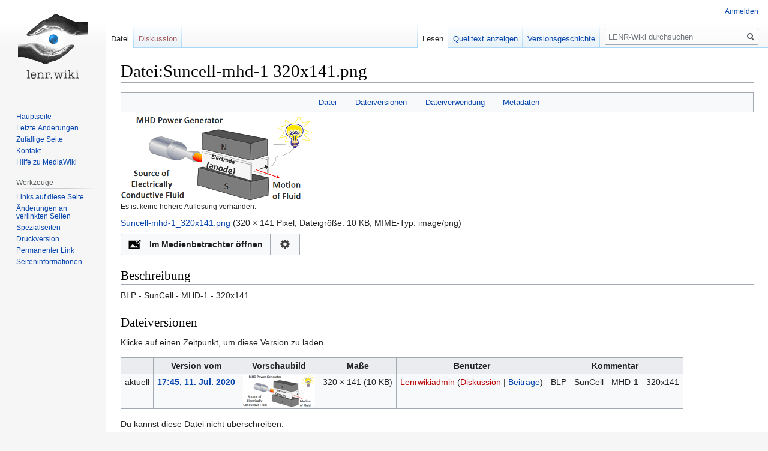

--- FILE ---
content_type: text/html; charset=UTF-8
request_url: https://lenr.wiki/index.php?title=Datei:Suncell-mhd-1_320x141.png
body_size: 5950
content:

<!DOCTYPE html>
<html class="client-nojs" lang="de" dir="ltr">
<head>
<meta charset="UTF-8"/>
<title>Datei:Suncell-mhd-1 320x141.png – LENR-Wiki</title>
<script>document.documentElement.className="client-js";RLCONF={"wgBreakFrames":!1,"wgSeparatorTransformTable":[",\t.",".\t,"],"wgDigitTransformTable":["",""],"wgDefaultDateFormat":"dmy","wgMonthNames":["","Januar","Februar","März","April","Mai","Juni","Juli","August","September","Oktober","November","Dezember"],"wgRequestId":"aW56WypwFqPXP@vNHTphgAAAADU","wgCSPNonce":!1,"wgCanonicalNamespace":"File","wgCanonicalSpecialPageName":!1,"wgNamespaceNumber":6,"wgPageName":"Datei:Suncell-mhd-1_320x141.png","wgTitle":"Suncell-mhd-1 320x141.png","wgCurRevisionId":2525,"wgRevisionId":2525,"wgArticleId":558,"wgIsArticle":!0,"wgIsRedirect":!1,"wgAction":"view","wgUserName":null,"wgUserGroups":["*"],"wgCategories":[],"wgPageContentLanguage":"de","wgPageContentModel":"wikitext","wgRelevantPageName":"Datei:Suncell-mhd-1_320x141.png","wgRelevantArticleId":558,"wgIsProbablyEditable":!1,"wgRelevantPageIsProbablyEditable":!1,"wgRestrictionEdit":[],"wgRestrictionMove":[],"wgRestrictionUpload":
[],"wgMediaViewerOnClick":!0,"wgMediaViewerEnabledByDefault":!0,"wgVisualEditor":{"pageLanguageCode":"de","pageLanguageDir":"ltr","pageVariantFallbacks":"de"},"wgSmjSize":100,"wgSmjUseChem":!0,"wgSmjShowMathMenu":!0,"wgSmjInlineMath":[["[math]","[/math]"]],"wgEditSubmitButtonLabelPublish":!1};RLSTATE={"site.styles":"ready","noscript":"ready","user.styles":"ready","user":"ready","user.options":"loading","filepage":"ready","mediawiki.action.view.filepage":"ready","skins.vector.styles.legacy":"ready","ext.visualEditor.desktopArticleTarget.noscript":"ready"};RLPAGEMODULES=["ext.SmjLocal","mediawiki.action.view.metadata","site","mediawiki.page.startup","mediawiki.page.ready","skins.vector.legacy.js","mmv.head","mmv.bootstrap.autostart","ext.visualEditor.desktopArticleTarget.init","ext.visualEditor.targetLoader"];</script>
<script>(RLQ=window.RLQ||[]).push(function(){mw.loader.implement("user.options@1hzgi",function($,jQuery,require,module){/*@nomin*/mw.user.tokens.set({"patrolToken":"+\\","watchToken":"+\\","csrfToken":"+\\"});mw.user.options.set({"variant":"de"});
});});</script>
<link rel="stylesheet" href="/load.php?lang=de&amp;modules=ext.visualEditor.desktopArticleTarget.noscript%7Cfilepage%7Cmediawiki.action.view.filepage%7Cskins.vector.styles.legacy&amp;only=styles&amp;skin=vector"/>
<script async="" src="/load.php?lang=de&amp;modules=startup&amp;only=scripts&amp;raw=1&amp;skin=vector"></script>
<meta name="ResourceLoaderDynamicStyles" content=""/>
<link rel="stylesheet" href="/load.php?lang=de&amp;modules=site.styles&amp;only=styles&amp;skin=vector"/>
<meta name="generator" content="MediaWiki 1.35.8"/>
<meta property="og:image" content="https://lenr.wiki/images/5/56/Suncell-mhd-1_320x141.png"/>
<meta name="twitter:card" content="summary_large_image"/>
<link rel="shortcut icon" href="/favicon.ico"/>
<link rel="search" type="application/opensearchdescription+xml" href="/opensearch_desc.php" title="LENR-Wiki (de)"/>
<link rel="EditURI" type="application/rsd+xml" href="https://lenr.wiki/api.php?action=rsd"/>
<link rel="alternate" type="application/atom+xml" title="Atom-Feed für „LENR-Wiki“" href="/index.php?title=Spezial:Letzte_%C3%84nderungen&amp;feed=atom"/>
<meta property="og:title" content="Datei:Suncell-mhd-1 320x141.png"/>
<meta property="og:site_name" content="LENR-Wiki"/>
<meta property="og:url" content="https://lenr.wiki/index.php?title=Datei:Suncell-mhd-1_320x141.png"/>
<meta property="article:modified_time" content="2020-07-11T16:45:44Z"/>
<meta property="article:published_time" content="2020-07-11T16:45:44Z"/>
<script type="application/ld+json">{"@context":"http:\/\/schema.org","@type":"article","name":"Datei:Suncell-mhd-1 320x141.png \u2013 LENR-Wiki","headline":"Datei:Suncell-mhd-1 320x141.png \u2013 LENR-Wiki","mainEntityOfPage":"Datei:Suncell-mhd-1 320x141.png","identifier":"https:\/\/lenr.wiki\/index.php?title=Datei:Suncell-mhd-1_320x141.png","url":"https:\/\/lenr.wiki\/index.php?title=Datei:Suncell-mhd-1_320x141.png","dateModified":"2020-07-11T16:45:44Z","datePublished":"2020-07-11T16:45:44Z","image":{"@type":"ImageObject","url":"https:\/\/lenr.wiki\/resources\/assets\/lenrwiki.png"},"author":{"@type":"Organization","name":"LENR-Wiki","url":"https:\/\/lenr.wiki","logo":{"@type":"ImageObject","url":"https:\/\/lenr.wiki\/resources\/assets\/lenrwiki.png","caption":"LENR-Wiki"}},"publisher":{"@type":"Organization","name":"LENR-Wiki","url":"https:\/\/lenr.wiki","logo":{"@type":"ImageObject","url":"https:\/\/lenr.wiki\/resources\/assets\/lenrwiki.png","caption":"LENR-Wiki"}},"potentialAction":{"@type":"SearchAction","target":"https:\/\/lenr.wiki\/index.php?title=Spezial:Search&search={search_term}","query-input":"required name=search_term"}}</script>
<!--[if lt IE 9]><script src="/resources/lib/html5shiv/html5shiv.js"></script><![endif]-->
</head>
<body class="mediawiki ltr sitedir-ltr capitalize-all-nouns mw-hide-empty-elt ns-6 ns-subject page-Datei_Suncell-mhd-1_320x141_png rootpage-Datei_Suncell-mhd-1_320x141_png skin-vector action-view skin-vector-legacy">
<div id="mw-page-base" class="noprint"></div>
<div id="mw-head-base" class="noprint"></div>
<div id="content" class="mw-body" role="main">
	<a id="top"></a>
	<div id="siteNotice" class="mw-body-content"></div>
	<div class="mw-indicators mw-body-content">
	</div>
	<h1 id="firstHeading" class="firstHeading" lang="de">Datei:Suncell-mhd-1 320x141.png</h1>
	<div id="bodyContent" class="mw-body-content">
		<div id="siteSub" class="noprint">Aus LENR-Wiki</div>
		<div id="contentSub"></div>
		<div id="contentSub2"></div>
		
		<div id="jump-to-nav"></div>
		<a class="mw-jump-link" href="#mw-head">Zur Navigation springen</a>
		<a class="mw-jump-link" href="#searchInput">Zur Suche springen</a>
		<div id="mw-content-text"><ul id="filetoc"><li><a href="#file">Datei</a></li>
<li><a href="#filehistory">Dateiversionen</a></li>
<li><a href="#filelinks">Dateiverwendung</a></li>
<li><a href="#metadata">Metadaten</a></li></ul><div class="fullImageLink" id="file"><a href="/images/5/56/Suncell-mhd-1_320x141.png"><img alt="Datei:Suncell-mhd-1 320x141.png" src="/images/5/56/Suncell-mhd-1_320x141.png" decoding="async" width="320" height="141" data-file-width="320" data-file-height="141" /></a><div class="mw-filepage-resolutioninfo">Es ist keine höhere Auflösung vorhanden.</div></div>
<div class="fullMedia"><p><a href="/images/5/56/Suncell-mhd-1_320x141.png" class="internal" title="Suncell-mhd-1 320x141.png">Suncell-mhd-1_320x141.png</a> &#8206;<span class="fileInfo">(320 × 141 Pixel, Dateigröße: 10 KB, MIME-Typ: <span class="mime-type">image/png</span>)</span>
</p></div><div id="mw-imagepage-content" lang="de" dir="ltr" class="mw-content-ltr"><div class="mw-parser-output"><h2><span class="mw-headline" id="Beschreibung">Beschreibung</span></h2>
<p>BLP - SunCell - MHD-1 - 320x141
</p>
<!-- 
NewPP limit report
Cached time: 20260119183923
Cache expiry: 86400
Dynamic content: false
Complications: []
CPU time usage: 0.001 seconds
Real time usage: 0.001 seconds
Preprocessor visited node count: 2/1000000
Post‐expand include size: 0/2097152 bytes
Template argument size: 0/2097152 bytes
Highest expansion depth: 2/40
Expensive parser function count: 0/100
Unstrip recursion depth: 0/20
Unstrip post‐expand size: 0/5000000 bytes
-->
<!--
Transclusion expansion time report (%,ms,calls,template)
100.00%    0.000      1 -total
-->

<!-- Saved in parser cache with key h322633_lenr2:pcache:idhash:558-0!canonical and timestamp 20260119183923 and revision id 2525
 -->
</div></div><h2 id="filehistory">Dateiversionen</h2>
<div id="mw-imagepage-section-filehistory">
<p>Klicke auf einen Zeitpunkt, um diese Version zu laden.
</p>
<table class="wikitable filehistory">
<tr><th></th><th>Version vom</th><th>Vorschaubild</th><th>Maße</th><th>Benutzer</th><th>Kommentar</th></tr>
<tr><td>aktuell</td><td class='filehistory-selected' style='white-space: nowrap;'><a href="/images/5/56/Suncell-mhd-1_320x141.png">17:45, 11. Jul. 2020</a></td><td><a href="/images/5/56/Suncell-mhd-1_320x141.png"><img alt="Vorschaubild der Version vom 17:45, 11. Jul. 2020" src="/images/thumb/5/56/Suncell-mhd-1_320x141.png/120px-Suncell-mhd-1_320x141.png" decoding="async" width="120" height="53" data-file-width="320" data-file-height="141" /></a></td><td>320 × 141 <span style="white-space: nowrap;">(10 KB)</span></td><td><a href="/index.php?title=Benutzer:Lenrwikiadmin&amp;action=edit&amp;redlink=1" class="new mw-userlink" title="Benutzer:Lenrwikiadmin (Seite nicht vorhanden)"><bdi>Lenrwikiadmin</bdi></a><span style="white-space: nowrap;"> <span class="mw-usertoollinks">(<a href="/index.php?title=Benutzer_Diskussion:Lenrwikiadmin&amp;action=edit&amp;redlink=1" class="new mw-usertoollinks-talk" title="Benutzer Diskussion:Lenrwikiadmin (Seite nicht vorhanden)">Diskussion</a> | <a href="/index.php?title=Spezial:Beitr%C3%A4ge/Lenrwikiadmin" class="mw-usertoollinks-contribs" title="Spezial:Beiträge/Lenrwikiadmin">Beiträge</a>)</span></span></td><td dir="ltr">BLP - SunCell - MHD-1 - 320x141</td></tr>
</table>

</div>
<div class="mw-imagepage-upload-links"><p id="mw-imagepage-upload-disallowed">Du kannst diese Datei nicht überschreiben.</p></div><h2 id="filelinks">Dateiverwendung</h2>
<div id='mw-imagepage-section-linkstoimage'>
<p>Die folgende Seite verwendet diese Datei:
</p><ul class="mw-imagepage-linkstoimage">
<li class="mw-imagepage-linkstoimage-ns0"><a href="/index.php?title=Die_SunCell_von_Brilliant_Light_Power" title="Die SunCell von Brilliant Light Power">Die SunCell von Brilliant Light Power</a></li>
</ul>
</div>
<h2 id="metadata">Metadaten</h2>
<div class="mw-imagepage-section-metadata"><p>Diese Datei enthält weitere Informationen, die in der Regel von der Digitalkamera oder dem verwendeten Scanner stammen. Durch nachträgliche Bearbeitung der Originaldatei können einige Details verändert worden sein.</p><table id="mw_metadata" class="mw_metadata collapsed">
<tbody><tr class="exif-xresolution mw-metadata-collapsible"><th>Horizontale Auflösung</th><td>76,77 dpc</td></tr><tr class="exif-yresolution mw-metadata-collapsible"><th>Vertikale Auflösung</th><td>76,77 dpc</td></tr></tbody></table>
</div></div><div class="printfooter">Abgerufen von „<a dir="ltr" href="https://lenr.wiki/index.php?title=Datei:Suncell-mhd-1_320x141.png&amp;oldid=2525">https://lenr.wiki/index.php?title=Datei:Suncell-mhd-1_320x141.png&amp;oldid=2525</a>“</div>
		<div id="catlinks" class="catlinks catlinks-allhidden" data-mw="interface"></div>
	</div>
</div>

<div id="mw-navigation">
	<h2>Navigationsmenü</h2>
	<div id="mw-head">
		<!-- Please do not use role attribute as CSS selector, it is deprecated. -->
<nav id="p-personal" class="vector-menu" aria-labelledby="p-personal-label" role="navigation" 
	 >
	<h3 id="p-personal-label">
		<span>Meine Werkzeuge</span>
	</h3>
	<!-- Please do not use the .body class, it is deprecated. -->
	<div class="body vector-menu-content">
		<!-- Please do not use the .menu class, it is deprecated. -->
		<ul class="vector-menu-content-list"><li id="pt-login"><a href="/index.php?title=Spezial:Anmelden&amp;returnto=Datei%3ASuncell-mhd-1+320x141.png" title="Sich anzumelden wird gerne gesehen, ist jedoch nicht zwingend erforderlich. [o]" accesskey="o">Anmelden</a></li></ul>
		
	</div>
</nav>


		<div id="left-navigation">
			<!-- Please do not use role attribute as CSS selector, it is deprecated. -->
<nav id="p-namespaces" class="vector-menu vector-menu-tabs vectorTabs" aria-labelledby="p-namespaces-label" role="navigation" 
	 >
	<h3 id="p-namespaces-label">
		<span>Namensräume</span>
	</h3>
	<!-- Please do not use the .body class, it is deprecated. -->
	<div class="body vector-menu-content">
		<!-- Please do not use the .menu class, it is deprecated. -->
		<ul class="vector-menu-content-list"><li id="ca-nstab-image" class="selected"><a href="/index.php?title=Datei:Suncell-mhd-1_320x141.png" title="Dateiseite anzeigen [c]" accesskey="c">Datei</a></li><li id="ca-talk" class="new"><a href="/index.php?title=Datei_Diskussion:Suncell-mhd-1_320x141.png&amp;action=edit&amp;redlink=1" rel="discussion" title="Diskussion zum Seiteninhalt (Seite nicht vorhanden) [t]" accesskey="t">Diskussion</a></li></ul>
		
	</div>
</nav>


			<!-- Please do not use role attribute as CSS selector, it is deprecated. -->
<nav id="p-variants" class="vector-menu-empty emptyPortlet vector-menu vector-menu-dropdown vectorMenu" aria-labelledby="p-variants-label" role="navigation" 
	 >
	<input type="checkbox" class="vector-menu-checkbox vectorMenuCheckbox" aria-labelledby="p-variants-label" />
	<h3 id="p-variants-label">
		<span>Varianten</span>
	</h3>
	<!-- Please do not use the .body class, it is deprecated. -->
	<div class="body vector-menu-content">
		<!-- Please do not use the .menu class, it is deprecated. -->
		<ul class="menu vector-menu-content-list"></ul>
		
	</div>
</nav>


		</div>
		<div id="right-navigation">
			<!-- Please do not use role attribute as CSS selector, it is deprecated. -->
<nav id="p-views" class="vector-menu vector-menu-tabs vectorTabs" aria-labelledby="p-views-label" role="navigation" 
	 >
	<h3 id="p-views-label">
		<span>Ansichten</span>
	</h3>
	<!-- Please do not use the .body class, it is deprecated. -->
	<div class="body vector-menu-content">
		<!-- Please do not use the .menu class, it is deprecated. -->
		<ul class="vector-menu-content-list"><li id="ca-view" class="collapsible selected"><a href="/index.php?title=Datei:Suncell-mhd-1_320x141.png">Lesen</a></li><li id="ca-viewsource" class="collapsible"><a href="/index.php?title=Datei:Suncell-mhd-1_320x141.png&amp;action=edit" title="Diese Seite ist geschützt. Ihr Quelltext kann dennoch angesehen und kopiert werden. [e]" accesskey="e">Quelltext anzeigen</a></li><li id="ca-history" class="collapsible"><a href="/index.php?title=Datei:Suncell-mhd-1_320x141.png&amp;action=history" title="Frühere Versionen dieser Seite [h]" accesskey="h">Versionsgeschichte</a></li></ul>
		
	</div>
</nav>


			<!-- Please do not use role attribute as CSS selector, it is deprecated. -->
<nav id="p-cactions" class="vector-menu-empty emptyPortlet vector-menu vector-menu-dropdown vectorMenu" aria-labelledby="p-cactions-label" role="navigation" 
	 >
	<input type="checkbox" class="vector-menu-checkbox vectorMenuCheckbox" aria-labelledby="p-cactions-label" />
	<h3 id="p-cactions-label">
		<span>Mehr</span>
	</h3>
	<!-- Please do not use the .body class, it is deprecated. -->
	<div class="body vector-menu-content">
		<!-- Please do not use the .menu class, it is deprecated. -->
		<ul class="menu vector-menu-content-list"></ul>
		
	</div>
</nav>


			<div id="p-search" role="search">
	<h3 >
		<label for="searchInput">Suche</label>
	</h3>
	<form action="/index.php" id="searchform">
		<div id="simpleSearch">
			<input type="search" name="search" placeholder="LENR-Wiki durchsuchen" title="LENR-Wiki durchsuchen [f]" accesskey="f" id="searchInput"/>
			<input type="hidden" name="title" value="Spezial:Suche">
			<input type="submit" name="fulltext" value="Suchen" title="Suche nach Seiten, die diesen Text enthalten" id="mw-searchButton" class="searchButton mw-fallbackSearchButton"/>
			<input type="submit" name="go" value="Seite" title="Gehe direkt zu der Seite mit genau diesem Namen, falls sie vorhanden ist." id="searchButton" class="searchButton"/>
		</div>
	</form>
</div>

		</div>
	</div>
	
<div id="mw-panel">
	<div id="p-logo" role="banner">
		<a  title="Hauptseite" class="mw-wiki-logo" href="/index.php?title=Das_LENR-Wiki"></a>
	</div>
	<!-- Please do not use role attribute as CSS selector, it is deprecated. -->
<nav id="p-navigation" class="vector-menu vector-menu-portal portal portal-first" aria-labelledby="p-navigation-label" role="navigation" 
	 >
	<h3 id="p-navigation-label">
		<span>Navigation</span>
	</h3>
	<!-- Please do not use the .body class, it is deprecated. -->
	<div class="body vector-menu-content">
		<!-- Please do not use the .menu class, it is deprecated. -->
		<ul class="vector-menu-content-list"><li id="n-mainpage-description"><a href="/index.php?title=Das_LENR-Wiki" title="Hauptseite besuchen [z]" accesskey="z">Hauptseite</a></li><li id="n-recentchanges"><a href="/index.php?title=Spezial:Letzte_%C3%84nderungen" title="Liste der letzten Änderungen in diesem Wiki [r]" accesskey="r">Letzte Änderungen</a></li><li id="n-randompage"><a href="/index.php?title=Spezial:Zuf%C3%A4llige_Seite" title="Zufällige Seite aufrufen [x]" accesskey="x">Zufällige Seite</a></li><li id="n-Kontakt"><a href="/index.php?title=Spezial:Kontakt">Kontakt</a></li><li id="n-help-mediawiki"><a href="https://www.mediawiki.org/wiki/Special:MyLanguage/Help:Contents" target="_blank">Hilfe zu MediaWiki</a></li></ul>
		
	</div>
</nav>


	<!-- Please do not use role attribute as CSS selector, it is deprecated. -->
<nav id="p-tb" class="vector-menu vector-menu-portal portal" aria-labelledby="p-tb-label" role="navigation" 
	 >
	<h3 id="p-tb-label">
		<span>Werkzeuge</span>
	</h3>
	<!-- Please do not use the .body class, it is deprecated. -->
	<div class="body vector-menu-content">
		<!-- Please do not use the .menu class, it is deprecated. -->
		<ul class="vector-menu-content-list"><li id="t-whatlinkshere"><a href="/index.php?title=Spezial:Linkliste/Datei:Suncell-mhd-1_320x141.png" title="Liste aller Seiten, die hierher verlinken [j]" accesskey="j">Links auf diese Seite</a></li><li id="t-recentchangeslinked"><a href="/index.php?title=Spezial:%C3%84nderungen_an_verlinkten_Seiten/Datei:Suncell-mhd-1_320x141.png" rel="nofollow" title="Letzte Änderungen an Seiten, die von hier verlinkt sind [k]" accesskey="k">Änderungen an verlinkten Seiten</a></li><li id="t-specialpages"><a href="/index.php?title=Spezial:Spezialseiten" title="Liste aller Spezialseiten [q]" accesskey="q">Spezialseiten</a></li><li id="t-print"><a href="javascript:print();" rel="alternate" title="Druckansicht dieser Seite [p]" accesskey="p">Druckversion</a></li><li id="t-permalink"><a href="/index.php?title=Datei:Suncell-mhd-1_320x141.png&amp;oldid=2525" title="Dauerhafter Link zu dieser Seitenversion">Permanenter Link</a></li><li id="t-info"><a href="/index.php?title=Datei:Suncell-mhd-1_320x141.png&amp;action=info" title="Weitere Informationen über diese Seite">Seiten­informationen</a></li></ul>
		
	</div>
</nav>


	
</div>

</div>

<footer id="footer" class="mw-footer" role="contentinfo" >
	<ul id="footer-info" >
		<li id="footer-info-lastmod"> Diese Seite wurde zuletzt am 11. Juli 2020 um 17:45 Uhr bearbeitet.</li>
	</ul>
	<ul id="footer-places" >
		<li id="footer-places-privacy"><a href="/index.php?title=LenrWiki:Datenschutz" class="mw-redirect" title="LenrWiki:Datenschutz">Datenschutz</a></li>
		<li id="footer-places-about"><a href="/index.php?title=LenrWiki:%C3%9Cber_LENR-Wiki" title="LenrWiki:Über LENR-Wiki">Über LENR-Wiki</a></li>
		<li id="footer-places-disclaimer"><a href="/index.php?title=LenrWiki:Impressum" title="LenrWiki:Impressum">Haftungsausschluss</a></li>
		<li id="footer-places-contact"><a href="https://lenr.wiki/index.php/Spezial:Kontakt">Kontakt</a></li>
	</ul>
	<ul id="footer-icons" class="noprint">
		<li id="footer-poweredbyico"><a href="https://www.mediawiki.org/" target="_blank"><img src="/resources/assets/poweredby_mediawiki_88x31.png" alt="Powered by MediaWiki" srcset="/resources/assets/poweredby_mediawiki_132x47.png 1.5x, /resources/assets/poweredby_mediawiki_176x62.png 2x" width="88" height="31" loading="lazy"/></a></li>
	</ul>
	<div style="clear: both;"></div>
</footer>



<script>(RLQ=window.RLQ||[]).push(function(){mw.config.set({"wgPageParseReport":{"limitreport":{"cputime":"0.001","walltime":"0.001","ppvisitednodes":{"value":2,"limit":1000000},"postexpandincludesize":{"value":0,"limit":2097152},"templateargumentsize":{"value":0,"limit":2097152},"expansiondepth":{"value":2,"limit":40},"expensivefunctioncount":{"value":0,"limit":100},"unstrip-depth":{"value":0,"limit":20},"unstrip-size":{"value":0,"limit":5000000},"timingprofile":["100.00%    0.000      1 -total"]},"cachereport":{"timestamp":"20260119183923","ttl":86400,"transientcontent":false}}});mw.config.set({"wgBackendResponseTime":187});});</script></body></html>
